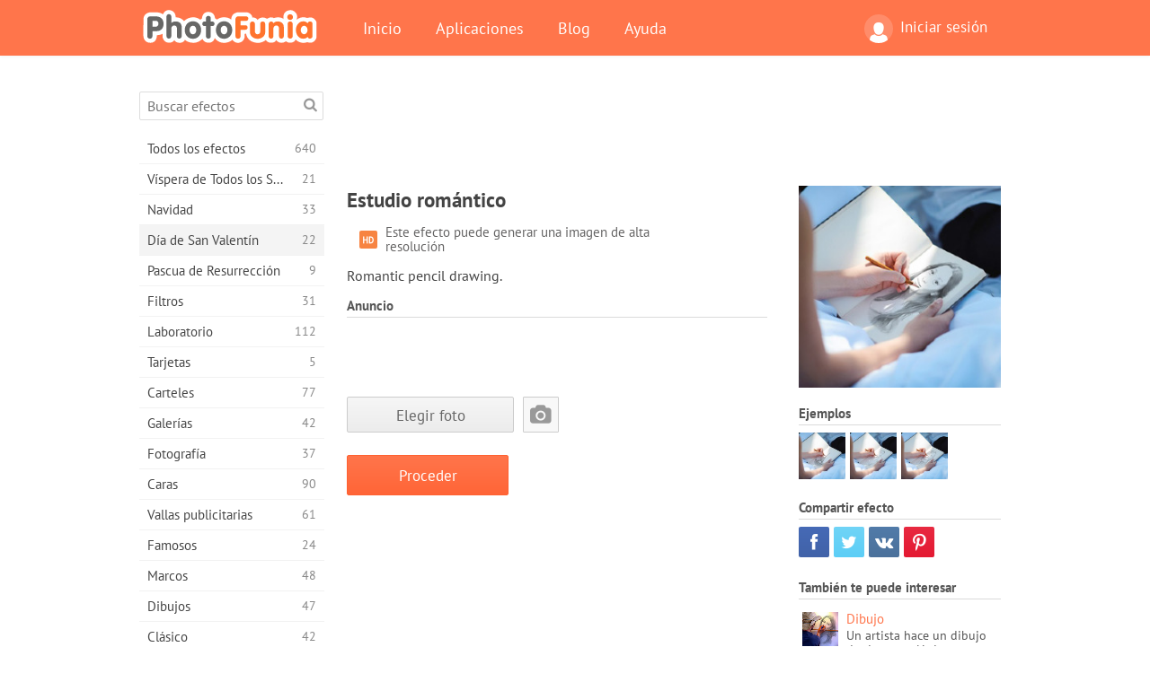

--- FILE ---
content_type: text/html; charset=UTF-8
request_url: https://photofunia.com/es/categories/valentines_day/romantic_etude?redirect=false
body_size: 11261
content:
<!doctype html>
<html lang="es" class="lang-es ltr">
<head>
   <meta charset="UTF-8">
   <title>Estudio romántico - PhotoFunia: Efectos fotográficos gratuitos y editor fotográfico online</title>

   <meta name="viewport" content="user-scalable=no, width=device-width, initial-scale=1.0"/>
   <meta name="apple-mobile-web-app-capable" content="yes"/>
   <meta http-equiv="X-UA-Compatible" content="IE=edge,chrome=1"/>

   <meta name="google-site-verification" content="Hoj1HFPrwNOl2BfW7rukafY9lFbmXQVLTK7uoDaONGE" />
   <meta name="yandex-verification" content="7b0aad982d57a409" />

   <meta name="google" content="notranslate"/>

   <link rel="alternate" href="https://m.photofunia.com/es/categories/valentines_day/romantic_etude?redirect=false" media="only screen and (max-width: 640px)"/>
   <link rel="alternate" href="https://basic.photofunia.com/es/categories/valentines_day/romantic_etude?redirect=false" media="only screen and (max-width: 320px)"/>

   <link rel="alternate" href="https://photofunia.com/categories/valentines_day/romantic_etude?redirect=false" hreflang="en" />         <link rel="alternate" href="https://photofunia.com/ru/categories/valentines_day/romantic_etude?redirect=false" hreflang="ru" />
                     <link rel="alternate" href="https://photofunia.com/ar/categories/valentines_day/romantic_etude?redirect=false" hreflang="ar" />
                  <link rel="alternate" href="https://photofunia.com/fr/categories/valentines_day/romantic_etude?redirect=false" hreflang="fr" />
                  <link rel="alternate" href="https://photofunia.com/hi/categories/valentines_day/romantic_etude?redirect=false" hreflang="hi" />
                  <link rel="alternate" href="https://photofunia.com/it/categories/valentines_day/romantic_etude?redirect=false" hreflang="it" />
                  <link rel="alternate" href="https://photofunia.com/de/categories/valentines_day/romantic_etude?redirect=false" hreflang="de" />
                  <link rel="alternate" href="https://photofunia.com/tr/categories/valentines_day/romantic_etude?redirect=false" hreflang="tr" />
                  <link rel="alternate" href="https://photofunia.com/cn/categories/valentines_day/romantic_etude?redirect=false" hreflang="zh-Hans" />
                  <link rel="alternate" href="https://photofunia.com/pt/categories/valentines_day/romantic_etude?redirect=false" hreflang="pt" />
                  <link rel="alternate" href="https://photofunia.com/jp/categories/valentines_day/romantic_etude?redirect=false" hreflang="ja" />
                  <link rel="alternate" href="https://photofunia.com/ko/categories/valentines_day/romantic_etude?redirect=false" hreflang="ko" />
                  <link rel="alternate" href="https://photofunia.com/id/categories/valentines_day/romantic_etude?redirect=false" hreflang="id" />
                  <link rel="alternate" href="https://photofunia.com/th/categories/valentines_day/romantic_etude?redirect=false" hreflang="th" />
                  <link rel="alternate" href="https://photofunia.com/pl/categories/valentines_day/romantic_etude?redirect=false" hreflang="pl" />
                  <link rel="alternate" href="https://photofunia.com/ua/categories/valentines_day/romantic_etude?redirect=false" hreflang="uk" />
                  
   <meta name="theme-color" content="#F67249">

   <link type="image/x-icon" href="https://cdn.photofunia.com/icons/favicon.ico" rel="icon">
   <link rel="shortcut icon" href="https://cdn.photofunia.com/icons/favicon.ico">

   <link rel="apple-touch-icon" sizes="57x57" href="https://cdn.photofunia.com/icons/apple-touch-icon-57x57.png">
   <link rel="apple-touch-icon" sizes="114x114" href="https://cdn.photofunia.com/icons/apple-touch-icon-114x114.png">
   <link rel="apple-touch-icon" sizes="72x72" href="https://cdn.photofunia.com/icons/apple-touch-icon-72x72.png">
   <link rel="apple-touch-icon" sizes="144x144" href="https://cdn.photofunia.com/icons/apple-touch-icon-144x144.png">
   <link rel="apple-touch-icon" sizes="60x60" href="https://cdn.photofunia.com/icons/apple-touch-icon-60x60.png">
   <link rel="apple-touch-icon" sizes="120x120" href="https://cdn.photofunia.com/icons/apple-touch-icon-120x120.png">
   <link rel="apple-touch-icon" sizes="76x76" href="https://cdn.photofunia.com/icons/apple-touch-icon-76x76.png">
   <link rel="apple-touch-icon" sizes="152x152" href="https://cdn.photofunia.com/icons/apple-touch-icon-152x152.png">
   <link rel="apple-touch-icon" sizes="180x180" href="https://cdn.photofunia.com/icons/apple-touch-icon-180x180.png">

   <link rel="icon" type="image/png" href="https://cdn.photofunia.com/icons/favicon-192x192.png" sizes="192x192">
   <link rel="icon" type="image/png" href="https://cdn.photofunia.com/icons/favicon-160x160.png" sizes="160x160">
   <link rel="icon" type="image/png" href="https://cdn.photofunia.com/icons/favicon-96x96.png" sizes="96x96">
   <link rel="icon" type="image/png" href="https://cdn.photofunia.com/icons/favicon-16x16.png" sizes="16x16">
   <link rel="icon" type="image/png" href="https://cdn.photofunia.com/icons/favicon-32x32.png" sizes="32x32">

   <meta name="msapplication-TileColor" content="#da532c">
   <meta name="msapplication-TileImage" content="https://cdn.photofunia.com/icons/mstile-144x144.png">
   <meta name="msapplication-config" content="https://cdn.photofunia.com/icons/browserconfig.xml">

   
                  
            
   <link rel="canonical" href="https://photofunia.com/es/effects/romantic_etude"/>

   <meta name="description" content="Crea un dibujo a lápiz romántico" />
   <meta name="image" content="https://cdn.photofunia.com/effects/romantic_etude/icons/medium.jpg" />
   <meta name="keywords" content="artista, lápiz, Arte, papel, vestir, blanco" />
   <meta name="application-name" content="PhotoFunia" />
   <meta name="title" content="Estudio romántico - PhotoFunia" />

   <!-- for Facebook -->
   <meta property="og:title" content="Estudio romántico - PhotoFunia" />
   <meta property="og:type" content="article" />
   <meta property="og:image" content="https://cdn.photofunia.com/effects/romantic_etude/icons/medium.jpg" />
   <meta property="og:url" content="https://photofunia.com/es/effects/romantic_etude" />
   <meta property="og:description" content="Crea un dibujo a lápiz romántico" />

   <!-- for Twitter -->
   <meta name="twitter:card" content="summary" />
   <meta name="twitter:title" content="Estudio romántico - PhotoFunia" />
   <meta name="twitter:description" content="Crea un dibujo a lápiz romántico" />
   <meta name="twitter:image" content="https://cdn.photofunia.com/effects/romantic_etude/icons/medium.jpg" />

   <script type="application/ld+json">[
    {
        "@context": "http:\/\/schema.org",
        "@type": "ItemPage",
        "name": "Estudio romántico",
        "text": "Romantic pencil drawing.",
        "description": "Crea un dibujo a lápiz romántico",
        "keywords": "artista, lápiz, Arte, papel, vestir, blanco",
        "isFamilyFriendly": true,
        "isAccessibleForFree": true,
        "inLanguage": "es",
        "dateModified": "2020-05-05",
        "dateCreated": "2012-07-24",
        "image": [
            {
                "@type": "ImageObject",
                "width": 600,
                "height": 600,
                "name": "Efecto para foto Estudio romántico",
                "url": "https:\/\/cdn.photofunia.com\/effects\/romantic_etude\/icons\/huge.jpg"
            },
            {
                "@type": "ImageObject",
                "width": 300,
                "height": 300,
                "name": "Efecto para foto Estudio romántico",
                "url": "https:\/\/cdn.photofunia.com\/effects\/romantic_etude\/icons\/large.jpg"
            },
            {
                "@type": "ImageObject",
                "width": 250,
                "height": 250,
                "name": "Efecto para foto Estudio romántico",
                "url": "https:\/\/cdn.photofunia.com\/effects\/romantic_etude\/icons\/medium.jpg"
            },
            {
                "@type": "ImageObject",
                "width": 156,
                "height": 156,
                "name": "Efecto para foto Estudio romántico",
                "url": "https:\/\/cdn.photofunia.com\/effects\/romantic_etude\/icons\/regular.jpg"
            },
            {
                "@type": "ImageObject",
                "width": 78,
                "height": 78,
                "name": "Efecto para foto Estudio romántico",
                "url": "https:\/\/cdn.photofunia.com\/effects\/romantic_etude\/icons\/small.jpg"
            }
        ],
        "workExample": [
            {
                "@type": "ImageObject",
                "width": 700,
                "height": 466,
                "name": "Efecto para foto Estudio romántico",
                "url": "https:\/\/cdn.photofunia.com\/effects\/romantic_etude\/examples\/1lnqokc_o.jpg"
            },
            {
                "@type": "ImageObject",
                "width": 700,
                "height": 466,
                "name": "Efecto para foto Estudio romántico",
                "url": "https:\/\/cdn.photofunia.com\/effects\/romantic_etude\/examples\/k06z04_o.jpg"
            },
            {
                "@type": "ImageObject",
                "width": 700,
                "height": 466,
                "name": "Efecto para foto Estudio romántico",
                "url": "https:\/\/cdn.photofunia.com\/effects\/romantic_etude\/examples\/7lemvu_o.jpg"
            }
        ]
    },
    {
        "@context": "http:\/\/schema.org",
        "@type": "WebSite",
        "name": "PhotoFunia",
        "url": "https:\/\/photofunia.com",
        "image": "https:\/\/cdn.photofunia.com\/icons\/favicon-192x192.png",
        "potentialAction": {
            "@type": "SearchAction",
            "target": "https:\/\/photofunia.com\/es\/search?q={search_term_string}",
            "query-input": "required name=search_term_string"
        },
        "sameAs": [
            "https:\/\/www.facebook.com\/photofunia.en",
            "http:\/\/instagram.com\/photofunia_app",
            "https:\/\/twitter.com\/photofunia",
            "https:\/\/plus.google.com\/+photofunia",
            "http:\/\/vk.com\/photofunia"
        ]
    }
]</script>

   <link href="https://cdn.photofunia.com/site/build/styles/main.049.css" type="text/css" rel="stylesheet">

   
   <link href="https://cdn.photofunia.com/site/build/styles/effects.049.css" type="text/css" rel="stylesheet">

   
   
   


   <script>
      var App = {
         config: {
            language: "es",
            siteProtocol: "https://",
            urlPrefix: "/es",
            serverId: 1,
            domainSite: "photofunia.com",
            domainMobile: "m.photofunia.com",
            domainBasic: "basic.photofunia.com",
            domainStatic: "cdn.photofunia.com",
            domainUser: "u.photofunia.com",
            socialNetworks: {"vk":{"appId":"3502140"},"fb":{"appId":"261712573843119"},"googleDrive":{"appId":"145463426723-jr9kplnnqo9l053lt6ii5he80r8t1604.apps.googleusercontent.com"},"mailru":{"appId":"701548","privateKey":"c37c698c2fd3e658a9d813a255eccb03"},"oneDrive":{"clientId":"00000000440D42C5","redirectUri":"photofunia.com\/onedrive.html","scopes":"onedrive.readonly wl.signin wl.photos"}}         }
      };
   </script>

   
   
         <script type='text/javascript'>
            var googletag = googletag || {};
            googletag.cmd = googletag.cmd || [];
         </script>
         <script async src='//www.googletagservices.com/tag/js/gpt.js'></script>

   <!--[if lt IE 9]>
   <link href="https://cdn.photofunia.com/site/build/styles/ie.049.css" type="text/css" rel="stylesheet">   <![endif]-->

   </head>
<body >

<div id="content">
   <div id="blocks">
      <div id="head-menu">
   <div class="head-inner">
      <div class="mobile-drawer-button head-button">
         <i class="font-icon menu"></i>
      </div>
      <a href="/es/">
         <div class="logo">PhotoFunia</div>
      </a>

      
      <ul class="mobile-hide top-menu menu-right">
                     
            <li class="profile-link ">
               <a href="/es/signin" rel="nofollow">
                  <i class="user-icon font-icon user2"></i>Iniciar sesión               </a>
            </li>
               </ul>


      <ul class="hide-mobile top-menu js-menu" itemscope itemtype="http://schema.org/SiteNavigationElement">
         <li>
            <a href="/es/">Inicio</a>
         </li>

         <li>
            <a href="/es/apps">Aplicaciones</a>
         </li>

         <li>
            <a href="/es/blog">Blog</a>
         </li>

         <li>
            <a href="/es/help">Ayuda</a>
         </li>

                     
            <li class="no-mobile-hide ">
               <a href="/es/signin">Iniciar sesión</a>
            </li>
               </ul>
      <div class="mobile-menu-button head-button">
         <i class="font-icon menu-dots"></i>
      </div>
   </div>
   <div class="clear"></div>
</div>
      
   <div id="content-wrap" class="block clear">
      <div class="block-inner">
                  <div class="full-text">
            <div id="category">
               <div id="menu">
                  <div class="search-field">
   <form action="/es/search">
      <input type="text" name="q" placeholder="Buscar efectos"
              required=""/>
      <div class="font-icon search"></div>
   </form>
</div>

<ul class="categories-menu sidebar-menu" itemscope itemtype="http://schema.org/SiteNavigationElement">
   
         <li >
         <a href="/es/categories/all_effects" title="PhotoFunia es un sitio líder de edición de fotos gratuito repleto de una enorme biblioteca de efectos de editor de imágenes y filtros de fotos. Edite imágenes con el editor de imágenes en línea." itemprop="url">
            <meta itemprop="description" content="PhotoFunia es un sitio líder de edición de fotos gratuito repleto de una enorme biblioteca de efectos de editor de imágenes y filtros de fotos. Edite imágenes con el editor de imágenes en línea.">
            <span class="text" itemprop="name">Todos los efectos</span>
            <!--noindex-->
            <span class="total-count" rel="nofollow">640</span>

                        <!--/noindex-->
         </a>
      </li>
         <li >
         <a href="/es/categories/halloween" title="Crea divertidas imágenes de Halloween gratis en línea en unos segundos. Elija entre una colección de efectos fotográficos de Halloween en línea que incluye texto e imágenes." itemprop="url">
            <meta itemprop="description" content="Crea divertidas imágenes de Halloween gratis en línea en unos segundos. Elija entre una colección de efectos fotográficos de Halloween en línea que incluye texto e imágenes.">
            <span class="text" itemprop="name">Víspera de Todos los Santos</span>
            <!--noindex-->
            <span class="total-count" rel="nofollow">21</span>

                        <!--/noindex-->
         </a>
      </li>
         <li >
         <a href="/es/categories/christmas" title="Cree tarjetas fotográficas de Navidad y tarjetas de feliz año nuevo a partir de plantillas y efectos existentes con nuestra herramienta en línea de forma gratuita. Las tarjetas de Navidad y Año Nuevo son fáciles." itemprop="url">
            <meta itemprop="description" content="Cree tarjetas fotográficas de Navidad y tarjetas de feliz año nuevo a partir de plantillas y efectos existentes con nuestra herramienta en línea de forma gratuita. Las tarjetas de Navidad y Año Nuevo son fáciles.">
            <span class="text" itemprop="name">Navidad</span>
            <!--noindex-->
            <span class="total-count" rel="nofollow">33</span>

                        <!--/noindex-->
         </a>
      </li>
         <li class="active">
         <a href="/es/categories/valentines_day" title="Haga tarjetas postales y marcos de San Valentín con efectos fotográficos de San Valentín en línea de forma gratuita con nuestro editor romántico para compartir con su ser querido." itemprop="url">
            <meta itemprop="description" content="Haga tarjetas postales y marcos de San Valentín con efectos fotográficos de San Valentín en línea de forma gratuita con nuestro editor romántico para compartir con su ser querido.">
            <span class="text" itemprop="name">Día de San Valentín</span>
            <!--noindex-->
            <span class="total-count" rel="nofollow">22</span>

                        <!--/noindex-->
         </a>
      </li>
         <li >
         <a href="/es/categories/easter" title="" itemprop="url">
            <meta itemprop="description" content="">
            <span class="text" itemprop="name">Pascua de Resurrección</span>
            <!--noindex-->
            <span class="total-count" rel="nofollow">9</span>

                        <!--/noindex-->
         </a>
      </li>
         <li >
         <a href="/es/categories/filters" title="La categoría de filtros ofrece un editor gratuito de filtros de fotos en línea para crear fácilmente collages de imágenes únicos y profesionales para compartir con amigos y familiares." itemprop="url">
            <meta itemprop="description" content="La categoría de filtros ofrece un editor gratuito de filtros de fotos en línea para crear fácilmente collages de imágenes únicos y profesionales para compartir con amigos y familiares.">
            <span class="text" itemprop="name">Filtros</span>
            <!--noindex-->
            <span class="total-count" rel="nofollow">31</span>

                        <!--/noindex-->
         </a>
      </li>
         <li >
         <a href="/es/categories/lab" title="La categoría de laboratorio es donde muchos experimentos divertidos de edición de fotos tienen lugar en línea. Aplique efectos de imagen profesionales con nuestro editor de imágenes divertidas gratuito." itemprop="url">
            <meta itemprop="description" content="La categoría de laboratorio es donde muchos experimentos divertidos de edición de fotos tienen lugar en línea. Aplique efectos de imagen profesionales con nuestro editor de imágenes divertidas gratuito.">
            <span class="text" itemprop="name">Laboratorio</span>
            <!--noindex-->
            <span class="total-count" rel="nofollow">112</span>

                        <!--/noindex-->
         </a>
      </li>
         <li >
         <a href="/es/categories/cards" title="Diseñe tarjetas de felicitación fotográficas personalizadas y personalizadas gratuitas utilizando nuestra herramienta en línea. Estas vacaciones hacen una tarjeta en línea para compartir con tus amigos y familiares." itemprop="url">
            <meta itemprop="description" content="Diseñe tarjetas de felicitación fotográficas personalizadas y personalizadas gratuitas utilizando nuestra herramienta en línea. Estas vacaciones hacen una tarjeta en línea para compartir con tus amigos y familiares.">
            <span class="text" itemprop="name">Tarjetas</span>
            <!--noindex-->
            <span class="total-count" rel="nofollow">5</span>

                        <!--/noindex-->
         </a>
      </li>
         <li >
         <a href="/es/categories/posters" title="Cree un póster fotográfico a partir de una foto simplemente cargando su imagen y eligiendo el póster. Crear un póster no podría ser más sencillo con nuestro editor gratuito en línea." itemprop="url">
            <meta itemprop="description" content="Cree un póster fotográfico a partir de una foto simplemente cargando su imagen y eligiendo el póster. Crear un póster no podría ser más sencillo con nuestro editor gratuito en línea.">
            <span class="text" itemprop="name">Carteles</span>
            <!--noindex-->
            <span class="total-count" rel="nofollow">77</span>

                        <!--/noindex-->
         </a>
      </li>
         <li >
         <a href="/es/categories/galleries" title="Cree una obra maestra de carteles de pared con el editor de fotos en línea de forma gratuita. Use nuestra foto en línea para crear un póster y cree su obra de arte como parte de la exhibición." itemprop="url">
            <meta itemprop="description" content="Cree una obra maestra de carteles de pared con el editor de fotos en línea de forma gratuita. Use nuestra foto en línea para crear un póster y cree su obra de arte como parte de la exhibición.">
            <span class="text" itemprop="name">Galerías</span>
            <!--noindex-->
            <span class="total-count" rel="nofollow">42</span>

                        <!--/noindex-->
         </a>
      </li>
         <li >
         <a href="/es/categories/photography" title="Agregue a su colección de álbumes familiares su propio fotomontaje en línea y edite su imagen hoy agregando un efecto o dos a su fotomontaje gratis." itemprop="url">
            <meta itemprop="description" content="Agregue a su colección de álbumes familiares su propio fotomontaje en línea y edite su imagen hoy agregando un efecto o dos a su fotomontaje gratis.">
            <span class="text" itemprop="name">Fotografía</span>
            <!--noindex-->
            <span class="total-count" rel="nofollow">37</span>

                        <!--/noindex-->
         </a>
      </li>
         <li >
         <a href="/es/categories/faces" title="Crea fotos divertidas usando un efecto facial en línea con nuestro editor gratuito en unos segundos. Ahora puedes poner tu foto cara divertida y compartirla con tus amigos." itemprop="url">
            <meta itemprop="description" content="Crea fotos divertidas usando un efecto facial en línea con nuestro editor gratuito en unos segundos. Ahora puedes poner tu foto cara divertida y compartirla con tus amigos.">
            <span class="text" itemprop="name">Caras</span>
            <!--noindex-->
            <span class="total-count" rel="nofollow">90</span>

                        <!--/noindex-->
         </a>
      </li>
         <li >
         <a href="/es/categories/billboards" title="Utilice el editor de fotos de cartelera y coloque su foto en una cartelera gratis en línea. Elija su efecto de cartelera y en unos segundos su imagen estará en él." itemprop="url">
            <meta itemprop="description" content="Utilice el editor de fotos de cartelera y coloque su foto en una cartelera gratis en línea. Elija su efecto de cartelera y en unos segundos su imagen estará en él.">
            <span class="text" itemprop="name">Vallas publicitarias</span>
            <!--noindex-->
            <span class="total-count" rel="nofollow">61</span>

                        <!--/noindex-->
         </a>
      </li>
         <li >
         <a href="/es/categories/celebrities" title="Pruebe el foco de atención editando imágenes con celebridades con la herramienta en línea gratuita. ¡Edite fotos con celebridades y conviértase en famoso compartiéndolas con todos!" itemprop="url">
            <meta itemprop="description" content="Pruebe el foco de atención editando imágenes con celebridades con la herramienta en línea gratuita. ¡Edite fotos con celebridades y conviértase en famoso compartiéndolas con todos!">
            <span class="text" itemprop="name">Famosos</span>
            <!--noindex-->
            <span class="total-count" rel="nofollow">24</span>

                        <!--/noindex-->
         </a>
      </li>
         <li >
         <a href="/es/categories/frames" title="Utilice nuestro editor de marcos para crear marcos personalizados para sus imágenes. Edite imágenes en línea con la herramienta gratuita de marcos de fotos y comience a enmarcar sus fotos." itemprop="url">
            <meta itemprop="description" content="Utilice nuestro editor de marcos para crear marcos personalizados para sus imágenes. Edite imágenes en línea con la herramienta gratuita de marcos de fotos y comience a enmarcar sus fotos.">
            <span class="text" itemprop="name">Marcos</span>
            <!--noindex-->
            <span class="total-count" rel="nofollow">48</span>

                        <!--/noindex-->
         </a>
      </li>
         <li >
         <a href="/es/categories/drawings" title="Convierta la imagen en dibujo con nuestro editor de imágenes en línea gratuito. En la categoría Dibujos, puede convertir su foto en arte aplicando el efecto que desee." itemprop="url">
            <meta itemprop="description" content="Convierta la imagen en dibujo con nuestro editor de imágenes en línea gratuito. En la categoría Dibujos, puede convertir su foto en arte aplicando el efecto que desee.">
            <span class="text" itemprop="name">Dibujos</span>
            <!--noindex-->
            <span class="total-count" rel="nofollow">47</span>

                        <!--/noindex-->
         </a>
      </li>
         <li >
         <a href="/es/categories/vintage" title="Pruebe sus fotografías antiguas con el editor gratuito de fotografías antiguas en línea. Cree tarjetas antiguas, aplique filtros retro o marcos vintage a las imágenes." itemprop="url">
            <meta itemprop="description" content="Pruebe sus fotografías antiguas con el editor gratuito de fotografías antiguas en línea. Cree tarjetas antiguas, aplique filtros retro o marcos vintage a las imágenes.">
            <span class="text" itemprop="name">Clásico</span>
            <!--noindex-->
            <span class="total-count" rel="nofollow">42</span>

                        <!--/noindex-->
         </a>
      </li>
         <li >
         <a href="/es/categories/misc" title="Seleccione uno de los diversos efectos fotográficos de la categoría Varios y cree una imagen divertida única. Elija entre muchos filtros de fotos misceláneas del editor en línea gratuito." itemprop="url">
            <meta itemprop="description" content="Seleccione uno de los diversos efectos fotográficos de la categoría Varios y cree una imagen divertida única. Elija entre muchos filtros de fotos misceláneas del editor en línea gratuito.">
            <span class="text" itemprop="name">Misceláneos</span>
            <!--noindex-->
            <span class="total-count" rel="nofollow">83</span>

                        <!--/noindex-->
         </a>
      </li>
         <li >
         <a href="/es/categories/magazines" title="Utilice nuestro editor gratuito de portadas de revistas en línea para crear portadas de revistas personalizadas para adorar las portadas de las revistas brillantes más famosas del mundo." itemprop="url">
            <meta itemprop="description" content="Utilice nuestro editor gratuito de portadas de revistas en línea para crear portadas de revistas personalizadas para adorar las portadas de las revistas brillantes más famosas del mundo.">
            <span class="text" itemprop="name">Revistas</span>
            <!--noindex-->
            <span class="total-count" rel="nofollow">18</span>

                        <!--/noindex-->
         </a>
      </li>
         <li >
         <a href="/es/categories/professions" title="Cargue su imagen y aplique efectos fotográficos divertidos para cambiar su profesión gratis en línea en unos pocos clics, utilizando los efectos de nuestro editor de fotos profesionales." itemprop="url">
            <meta itemprop="description" content="Cargue su imagen y aplique efectos fotográficos divertidos para cambiar su profesión gratis en línea en unos pocos clics, utilizando los efectos de nuestro editor de fotos profesionales.">
            <span class="text" itemprop="name">Profesiones</span>
            <!--noindex-->
            <span class="total-count" rel="nofollow">25</span>

                        <!--/noindex-->
         </a>
      </li>
         <li >
         <a href="/es/categories/movies" title="La herramienta gratuita en línea ofrece edición de fotos con actores para imágenes con temas de películas de su elección. Crea imágenes con efecto de actores de Hollywood o Bollywood." itemprop="url">
            <meta itemprop="description" content="La herramienta gratuita en línea ofrece edición de fotos con actores para imágenes con temas de películas de su elección. Crea imágenes con efecto de actores de Hollywood o Bollywood.">
            <span class="text" itemprop="name">Películas</span>
            <!--noindex-->
            <span class="total-count" rel="nofollow">20</span>

                        <!--/noindex-->
         </a>
      </li>
         <li >
         <a href="/es/categories/tv" title="Utilice nuestra herramienta gratuita de efectos fotográficos en línea para crear una imagen de TV con usted. Edite su propia imagen para que aparezca en un programa de TV al otro lado del televisor." itemprop="url">
            <meta itemprop="description" content="Utilice nuestra herramienta gratuita de efectos fotográficos en línea para crear una imagen de TV con usted. Edite su propia imagen para que aparezca en un programa de TV al otro lado del televisor.">
            <span class="text" itemprop="name">Televisión</span>
            <!--noindex-->
            <span class="total-count" rel="nofollow">9</span>

                        <!--/noindex-->
         </a>
      </li>
         <li >
         <a href="/es/categories/books" title="Cree su propia portada de libro con su imagen, en línea, utilizando nuestro editor de fotos gratuito. Simplemente suba su imagen y elija un efecto de foto de libro para aplicar." itemprop="url">
            <meta itemprop="description" content="Cree su propia portada de libro con su imagen, en línea, utilizando nuestro editor de fotos gratuito. Simplemente suba su imagen y elija un efecto de foto de libro para aplicar.">
            <span class="text" itemprop="name">Libros</span>
            <!--noindex-->
            <span class="total-count" rel="nofollow">15</span>

                        <!--/noindex-->
         </a>
      </li>
   </ul>

               </div>
               <div id="subcontent">
                  <div class="advert-container adsense google-dfp effect-top"><ins class="adsbygoogle advert"
         data-ad-client="ca-pub-5896353906608024"
         data-ad-slot="1125690053"></ins>
         <script>(adsbygoogle = window.adsbygoogle || []).push({});</script></div>                  <div id="effect-container" class="disabled-right-advert">


<div class="right-block">
   <div class="block1">
      <div class="mobile-title">Estudio romántico</div>

      <div class="images-container">
         <div class="preview">
            <div class="image js-preview">
               <img src="https://cdn.photofunia.com/effects/romantic_etude/icons/medium.jpg" alt="Efecto Estudio romántico">

               
            </div>
         </div>

                  <h3>Ejemplos</h3>

         <div class="examples js-examples">
                           <img src="https://cdn.photofunia.com/effects/romantic_etude/examples/1lnqokc_r.jpg" data-highres="https://cdn.photofunia.com/effects/romantic_etude/examples/1lnqokc_o.jpg" >
                           <img src="https://cdn.photofunia.com/effects/romantic_etude/examples/k06z04_r.jpg" data-highres="https://cdn.photofunia.com/effects/romantic_etude/examples/k06z04_o.jpg" >
                           <img src="https://cdn.photofunia.com/effects/romantic_etude/examples/7lemvu_r.jpg" data-highres="https://cdn.photofunia.com/effects/romantic_etude/examples/7lemvu_o.jpg" class="last">
                     </div>

               </div>

         </div>

   <div class="block2">
      <h3>Compartir efecto</h3>

      <div class="social-container js-share-container">
                                    <a class="facebook" data-network="facebook">
                  <i class="font-icon facebook"></i>
               </a>
                           <a class="twitter" data-network="twitter">
                  <i class="font-icon twitter"></i>
               </a>
                           <a class="vk" data-network="vk">
                  <i class="font-icon vk"></i>
               </a>
                           <a class="pinterest last" data-network="pinterest">
                  <i class="font-icon pinterest"></i>
               </a>
                           </div>

               <h3>También te puede interesar</h3>
         <div class="effects-inline">
                              <a class="effect  " itemscope itemtype="http://schema.org/ItemPage" itemprop="url" href="/es/categories/valentines_day/drawing" title="Un artista hace un dibujo de ti con un lápiz">
   
   <meta itemprop="image" content="https://cdn.photofunia.com/effects/drawing/icons/regular.jpg" />
   <meta itemprop="description" content="Un artista hace un dibujo de ti con un lápiz" />
   <meta itemprop="inLanguage" content="es" />

   <img src="https://cdn.photofunia.com/effects/drawing/icons/small.jpg" class="image" alt="Efecto Dibujo">

   <span class="name">
      <span class="title" itemprop="name">Dibujo</span>
         </span>

   <span class="description">
      Un artista hace un dibujo de ti con un lápiz   </span>
   </a>
                  <a class="effect  " itemscope itemtype="http://schema.org/ItemPage" itemprop="url" href="/es/categories/valentines_day/at-the-beach" title="Elija una imagen para que la mujer lleve en la playa en un estilo blanco y negro">
   
   <meta itemprop="image" content="https://cdn.photofunia.com/effects/at-the-beach/icons/regular.jpg" />
   <meta itemprop="description" content="Elija una imagen para que la mujer lleve en la playa en un estilo blanco y negro" />
   <meta itemprop="inLanguage" content="es" />

   <img src="https://cdn.photofunia.com/effects/at-the-beach/icons/small.jpg" class="image" alt="Efecto En la playa">

   <span class="name">
      <span class="title" itemprop="name">En la playa</span>
         </span>

   <span class="description">
      Elija una imagen para que la mujer lleve en la playa en un estilo blanco y negro   </span>
   </a>
                  <a class="effect effect-last " itemscope itemtype="http://schema.org/ItemPage" itemprop="url" href="/es/categories/valentines_day/sketch-practicing" title="Transforma tu foto en un boceto rápido hecho por un artista">
   
   <meta itemprop="image" content="https://cdn.photofunia.com/effects/sketch-practicing/icons/regular.jpg" />
   <meta itemprop="description" content="Transforma tu foto en un boceto rápido hecho por un artista" />
   <meta itemprop="inLanguage" content="es" />

   <img src="https://cdn.photofunia.com/effects/sketch-practicing/icons/small.jpg" class="image" alt="Efecto Bosquejo Practicando">

   <span class="name">
      <span class="title" itemprop="name">Bosquejo Practicando</span>
         </span>

   <span class="description">
      Transforma tu foto en un boceto rápido hecho por un artista   </span>
   </a>
               <div class="show-more-similar js-show-more-similar">Mostrar más</div>
            <a class="effect  effect-hidden" itemscope itemtype="http://schema.org/ItemPage" itemprop="url" href="/es/categories/valentines_day/artist_in_the_dark" title="Deja que este pintor pinte tu cuadro">
   
   <meta itemprop="image" content="https://cdn.photofunia.com/effects/artist_in_the_dark/icons/regular.jpg" />
   <meta itemprop="description" content="Deja que este pintor pinte tu cuadro" />
   <meta itemprop="inLanguage" content="es" />

   <img src="https://cdn.photofunia.com/effects/artist_in_the_dark/icons/small.jpg" class="image" alt="Efecto Artista en la oscuridad">

   <span class="name">
      <span class="title" itemprop="name">Artista en la oscuridad</span>
         </span>

   <span class="description">
      Deja que este pintor pinte tu cuadro   </span>
   </a>
                  <a class="effect  effect-hidden" itemscope itemtype="http://schema.org/ItemPage" itemprop="url" href="/es/categories/valentines_day/almost_finished_drawing" title="Anima tu dibujo a lápiz">
   
   <meta itemprop="image" content="https://cdn.photofunia.com/effects/almost_finished_drawing/icons/regular.jpg" />
   <meta itemprop="description" content="Anima tu dibujo a lápiz" />
   <meta itemprop="inLanguage" content="es" />

   <img src="https://cdn.photofunia.com/effects/almost_finished_drawing/icons/small.gif" class="image" alt="Efecto Dibujo casi terminado">

   <span class="name">
      <span class="title" itemprop="name">Dibujo casi terminado</span>
         </span>

   <span class="description">
      Anima tu dibujo a lápiz   </span>
   </a>
                  <a class="effect  effect-hidden" itemscope itemtype="http://schema.org/ItemPage" itemprop="url" href="/es/categories/valentines_day/sketch" title="Crea un dibujo a lápiz a partir de tu imagen">
   
   <meta itemprop="image" content="https://cdn.photofunia.com/effects/sketch/icons/regular.jpg" />
   <meta itemprop="description" content="Crea un dibujo a lápiz a partir de tu imagen" />
   <meta itemprop="inLanguage" content="es" />

   <img src="https://cdn.photofunia.com/effects/sketch/icons/small.jpg" class="image" alt="Efecto Bosquejo">

   <span class="name">
      <span class="title" itemprop="name">Bosquejo</span>
         </span>

   <span class="description">
      Crea un dibujo a lápiz a partir de tu imagen   </span>
   </a>
                  <a class="effect  effect-hidden" itemscope itemtype="http://schema.org/ItemPage" itemprop="url" href="/es/categories/valentines_day/drawing_near_the_sea" title="Crea un autorretrato en la playa">
   
   <meta itemprop="image" content="https://cdn.photofunia.com/effects/drawing_near_the_sea/icons/regular.jpg" />
   <meta itemprop="description" content="Crea un autorretrato en la playa" />
   <meta itemprop="inLanguage" content="es" />

   <img src="https://cdn.photofunia.com/effects/drawing_near_the_sea/icons/small.jpg" class="image" alt="Efecto Dibujo cerca del mar">

   <span class="name">
      <span class="title" itemprop="name">Dibujo cerca del mar</span>
         </span>

   <span class="description">
      Crea un autorretrato en la playa   </span>
   </a>
                  <a class="effect  effect-hidden" itemscope itemtype="http://schema.org/ItemPage" itemprop="url" href="/es/categories/valentines_day/drawing-lesson" title="Ten tu foto dibujada a lápiz">
   
   <meta itemprop="image" content="https://cdn.photofunia.com/effects/drawing-lesson/icons/regular.jpg" />
   <meta itemprop="description" content="Ten tu foto dibujada a lápiz" />
   <meta itemprop="inLanguage" content="es" />

   <img src="https://cdn.photofunia.com/effects/drawing-lesson/icons/small.jpg" class="image" alt="Efecto Clase de Dibujo">

   <span class="name">
      <span class="title" itemprop="name">Clase de Dibujo</span>
         </span>

   <span class="description">
      Ten tu foto dibujada a lápiz   </span>
   </a>
         </div>
         </div>
</div>

<div class="left-block">
   <h2 class="desktop-title">Estudio romántico</h2>

   <!--noindex-->
         <div class="labels labels-table" rel="nofollow">
                     <div class="label-row">
               <div class="label-container">
                  <span class="label hd"></span>
               </div>
               <div class="label-text">
                  Este efecto puede generar una imagen de alta resolución               </div>
            </div>
               </div>
      <!--/noindex-->

         <p>Romantic pencil drawing.</p>
   
         <h3 class="advert-title">Anuncio</h3>
      <div class="advert-container adsense google-dfp effect-middle"><ins class="adsbygoogle advert"
         data-ad-client="ca-pub-5896353906608024"
         data-ad-slot="7892059358"></ins>
         <script>(adsbygoogle = window.adsbygoogle || []).push({});</script></div>   
   <form action="/es/categories/valentines_day/romantic_etude?server=1"
         id="effect-form" method="post" enctype="multipart/form-data">

      <input type="hidden" name="current-category" value="valentines_day">

      <div class="prompts">
         
                           <div class="image-picker js-image-picker" data-name="image" data-crop="0.7">

                  
                                       <input type="hidden" class="js-key" name="image" value=""/>
                     <input type="hidden" class="js-crop" name="image:crop" value=""/>

                     <div class="image-picker-wrap">
                        <div class="button-container">
                           <button class="button gray js-choose-photo">Elegir foto</button>
                        </div>
                        <div class="preview-container">
                           <div class="user-icon">
                              <i class="font-icon camera"></i>
                           </div>
                        </div>
                     </div>

                     <noscript>
                        <input type="file" name="image" accept="image/*">
                        <style>.image-picker-wrap {display: none}</style>
                     </noscript>
                                 </div>

                     
      </div>

      <div class="send-button-container">
         <button class="button js-send-button">
            <span class="text">Proceder</span>
            <span class="loader"></span>
         </button>

         <noscript>
            <input type="submit" class="button" value="Proceder">
            <style>.js-send-button {display: none}</style>
         </noscript>
      </div>

   </form>

         <div class="advert-container adsense google-dfp effect-bottom-middle"><ins class="adsbygoogle advert"
         data-ad-client="ca-pub-5896353906608024"
         data-ad-slot="9774015317"></ins>
         <script>(adsbygoogle = window.adsbygoogle || []).push({});</script></div>   </div>
</div>
               </div>
               <div id="overlay-menu"></div>
            </div>
         </div>
      </div>
   </div>
   <script type="text/html" data-template="popup-choose-photo">
   <div class="popup-tabs">
      <ul>
         <li data-tab="upload" data-default>
            <span class="font-icon upload"></span>
            <span class="text">Cargar</span>
         </li>
         <li data-tab="recent">
            <span class="font-icon picture-1"></span>
            <span class="text">Recientes</span>
         </li>
         <li data-tab="camera">
            <span class="font-icon camera"></span>
            <span class="text">Cámara</span>
         </li>
         
      </ul>
   </div>
   <div class="popup-content-inner">
      <div class="tab-content upload-tab" data-tab="upload" style="display:none">
         <div class="tab-content-inner middle">
            <div class="icon">
               <span class="font-icon picture"></span>
            </div>
            <div class="text tablet-hide">
               <span>Arrastra aquí tu foto o</span>
            </div>
            <div class="button-container">
               <div class="button js-browse-button">
                  <span class="tablet-hide">Cargar desde PC</span>
                  <span class="no-tablet-hide hide-default">Cargar desde dispositivo</span>
                  <input id="fileupload" name="image" type="file" accept="image/*">
               </div>
            </div>
         </div>
      </div>

      <div class="tab-content recent-tab" data-tab="recent" style="display:none">
         <div class="tab-content-inner middle js-loading">
            <div style="display: inline-block;vertical-align: middle;padding: 0 10px;">
               <input value="0" class="knob-loading-recent">
            </div>
            <div class="loading-text">Un momento...</div>
         </div>
         <div class="tab-content-inner middle notice js-empty" style="display: none">
            <div class="icon">
               <span class="font-icon picture-1"></span>
            </div>
            <div class="text">
               <span>Las fotos cargadas recientemente aparecerán aquí</span>
            </div>
         </div>
         <div class="tab-content-inner js-no-empty"  style="display: none">
            <div class="menu">
               <a class="clear js-clear-recent" href="#">Borrar historial</a>
            </div>
            <div class="images image-list"></div>
         </div>
      </div>

      <div class="tab-content camera-tab" data-tab="camera" style="display:none">
         <div class="tab-content-inner middle">
            <div class="video-wrapper">
               <video id="video" autoplay></video>
               <div class="counter">3</div>
               <div class="allow-access">¿Nos das permiso para utilizar tu cámara?</div>
            </div>
            <div class="button-container">
               <button class="button js-take-capture">Capturar</button>
            </div>
         </div>
      </div>

      <div class="tab-content social-tab" data-tab="social" style="display:none"> </div>

      <div class="tab-content uploading-tab" data-tab="uploading" style="display:none">
         <div class="tab-content-inner middle">
            <input value="0" class="uploading-progress">
         </div>
      </div>

      <div class="tab-content error-tab" data-tab="error" style="display:none">
         <div class="tab-content-inner middle">
            <h3>¡Ups!</h3>
            <div class="error"></div>
            <div class="button-container">
               <button class="button js-try-again" style="display: none">
                  Inténtalo de nuevo               </button>
            </div>
         </div>
      </div>

      <div class="tab-content no-camera" data-tab="no-camera" style="display:none">
         <div class="tab-content-inner middle notice">
            <div class="icon">
               <span class="font-icon camera"></span>
            </div>
            <div class="text">
               <span>No se encontró la cámara</span>
            </div>
         </div>
      </div>

      <div class="tab-content camera-result-tab" data-tab="camera-result" style="display:none">
         <div class="tab-content-inner middle">
            <div class="result">
               <img class="result-image">
            </div>
            <div class="button-container">
               <button class="button js-choose-result">Aceptar</button> o <a class="js-retake">Repetir</a>
            </div>
         </div>
      </div>
   </div>
</script>

<script type="text/html" data-template="popup-error">
   <div class="popup-content-inner">
      <div class="tab-content error-tab">
         <div class="tab-content-inner middle">
            <h3>¡Ups!</h3>
            <div class="error js-error"></div>
         </div>
      </div>
   </div>
</script>


<script type="text/html" data-template="popup-examples">
   <div class="popup-content-inner examples">
      <div class="previous">
         <div class="font-icon arrow-left"></div>
      </div>
      <div class="images">
         <% _.each(images, function (img, key) { %>
         <div class="image <% if(key === activeKey){ %>active<% } %> ">
            <img src="<%= img %>">
         </div>
         <% }) %>
      </div>
      <div class="next">
         <div class="font-icon arrow-right"></div>
      </div>
   </div>
</script>

<script type="text/html" data-template="popup-recent-images">
   <% _.each(images, function (img, key) { %>
   <div class="image"
        data-image='<%= JSON.stringify(img) %>'>
      <div class="image-inner">
         <div class="thumb" style="background-image: url(<%= img.image.thumb.url %>)"></div>
      </div>
   </div>
   <% }) %>
</script>

<script type="text/html" data-template="popup-social-networks">
   <div class="networks image-list">
      <% _.each(networks, function (network) { %>
      <div class="image network" data-key="<%= network.key %>">
         <div class="image-inner">
            <div class="network-icon <%= network.key.toLowerCase() %>"></div>
            <div class="title"><%= network.title %></div>
         </div>
      </div>
      <% }) %>
   </div>
</script>

<script type="text/html" data-template="popup-social-loading">
   <div class="tab-content-inner middle loading-tab">
      <div style="display: inline-block;vertical-align: middle;padding: 0 10px;">
         <input value="0" class="knob-loading">
      </div>
      <div class="loading-text">Un momento...</div>
   </div>
</script>

<script type="text/html" data-template="popup-social-login">
   <div class="tab-content-inner middle">
      <button class="button js-login">
      Iniciar sesión con <%= network.title %>
      </button>
      o      <a class="js-cancel">Cancelar</a>
   </div>
</script>

<script type="text/html" data-template="popup-social-albums">
   <div class="menu">
      <div class="left-content">
         <a class="js-back-socials">
            <i class="font-icon arrow-left"></i>
            <span>En línea</span>
         </a>
      </div>
      <div class="right-content">
         <a class="logout js-logout">
            <i class="font-icon <%= network.key.toLowerCase() %>"></i>
            <span>Cerrar sesión</span>
         </a>
      </div>
   </div>

   <% if(_.isEmpty(albums)) { %>
      <div class="no-photos notice">
         <div class="icon">
            <span class="font-icon picture-1"></span>
         </div>
         <div class="text">
            <span>No hay fotos</span>
         </div>
      </div>
   <% } else { %>
      <div class="albums image-list">
         <% _.each(albums, function (album) { %>
            <% if(album.isFolder) { %>
            <div class="image album" data-id="<%= album.id %>">
               <div class="image-inner">
                  <div class="thumb" style="background-image: url(<%= album.thumbUrl %>)"></div>
                  <div class="title"><%= album.name %></div>
               </div>
            </div>
            <% } else { %>
            <div class="image photo" data-url="<%= album.url %>">
               <div class="image-inner">
                  <div class="thumb" style="background-image: url(<%= album.thumbUrl %>)"></div>
                  <div class="title"><%= album.name %></div>
               </div>
            </div>
            <% } %>
         <% }) %>
      </div>
   <% } %>

</script>


<script type="text/html" data-template="popup-social-photos">
   <div class="menu">
      <div class="left-content">
         <a class="js-back-albums">
            <i class="font-icon arrow-left"></i>
            <span>Volver a álbumes</span>
         </a>
      </div>
      <div class="right-content">
         <a class="logout js-logout">
            <i class="font-icon <%= network.key.toLowerCase() %>"></i>
            <span>Cerrar sesión</span>
         </a>
      </div>
   </div>
   <% if(!photos.length) { %>
      <div class="no-photos notice">
         <div class="icon">
            <span class="font-icon picture-1"></span>
         </div>
         <div class="text">
            <span>No hay fotos</span>
         </div>
      </div>
   <% } else { %>
      <div class="photos image-list clear">
         <% _.times(Math.ceil(photos.length / perBlock), function (t) { %>
            <div class="block <% if(t!==0){ %>hidden<% } %>">
               <% _.each(photos.slice(t*perBlock,(t+1)*perBlock), function (photo) { %>
                  <div class="image photo" data-url="<%= photo.url %>">
                     <div class="image-inner">
                        <div class="thumb" style="background-image: url(<%= photo.thumbUrl %>)"></div>
                     </div>
                  </div>
               <% }) %>
            </div>
         <% }) %>
      </div>
   <% } %>

   <% if(photos.length > perBlock) { %>
      <div class="show-more js-show-more">Mostrar más</div>
   <% } %>
</script>

<script type="text/html" data-template="popup-social-one-level-photos">
   <div class="menu">
      <div class="left-content">
         <a class="js-back-socials">
            <i class="font-icon arrow-left"></i>
            <span>En línea</span>
         </a>
      </div>
      <div class="right-content">
         <a class="logout js-logout">
            <i class="font-icon <%= network.key.toLowerCase() %>"></i>
            <span>Cerrar sesión</span>
         </a>
      </div>
   </div>
   <% if(!photos.length) { %>
   <div class="no-photos notice">
      <div class="icon">
         <span class="font-icon picture-1"></span>
      </div>
      <div class="text">
         <span>No hay fotos</span>
      </div>
   </div>
   <% } else { %>
   <div class="photos image-list clear">
      <% _.times(Math.ceil(photos.length / perBlock), function (t) { %>
      <div class="block <% if(t!==0){ %>hidden<% } %>">
         <% _.each(photos.slice(t*perBlock,(t+1)*perBlock), function (photo) { %>
         <div class="image photo" data-url="<%= photo.url %>">
            <div class="image-inner">
               <div class="thumb" style="background-image: url(<%= photo.thumbUrl %>)"></div>
            </div>
         </div>
         <% }) %>
      </div>
      <% }) %>
   </div>
   <% } %>

   <% if(photos.length > perBlock) { %>
   <div class="show-more js-show-more">Mostrar más</div>
   <% } %>
</script>



<script type="text/html" data-template="popup-crop">
   <div class="popup-content-inner crop-container">
      <div class="image-wrapper">
         <div class="loading-container">
            <div style="display: inline-block;vertical-align: middle;padding: 0 10px;">
               <input value="0" class="knob-loading-crop">
            </div>
            <div class="loading-text">Un momento...</div>
         </div>
         <div class="image-container" style="display: none">
            <img id="crop-image" src="<%= image %>">
            <div class="button-container">
               <button class="button js-crop">Recortar</button>
            </div>
         </div>
      </div>
   </div>
</script>



      <div id="footer" class="block block8 clear">
   <div class="block-inner">
      <div class="full-text">
         <div class="table">
            <div class="tr">
               <div class="tr-title">Empresa</div>
               <ul>
                  <li><a href="/es/about">Quiénes somos</a></li>
                  <li><a href="/es/press">Información de prensa</a></li>
                  <li><a href="/es/brand">Marca</a></li>
               </ul>
            </div>
            <div class="tr">
               <div class="tr-title">Legal</div>
               <ul>
                  <li><a href="/es/privacy" rel="nofollow">Política de privacidad</a></li>
                  <li><a href="/es/terms" rel="nofollow">Términos de uso</a></li>
               </ul>
            </div>
            <div class="tr">
               <div class="tr-title">Soporte</div>
               <ul>
                  <li><a href="/es/help">Ayuda</a></li>
                  <li><a href="/es/contact">Contactos</a></li>
                  <li><a href="/es/sitemap">Mapa del sitio</a></li>
               </ul>
            </div>

            <div class="tr company-links">
               <div class="icons">
                  <a target="_blank" href="https://www.facebook.com/photofunia.en" class="facebook"><i class="font-icon facebook"></i></a>
                  <a target="_blank" href="http://instagram.com/photofunia_app" class="instagram"><i class="font-icon instagram"></i></a>
                  <a target="_blank" href="https://twitter.com/photofunia" class="twitter"><i class="font-icon twitter"></i></a>
                  <a target="_blank" href="http://vk.com/photofunia" class="vk"><i class="font-icon vk"></i></a>
               </div>
               <div class="copyright">Capsule Digital &copy; 2026</div>
            </div>
         </div>

         <div class="other-links">
                           <span>
                                                               <a href="/categories/valentines_day/romantic_etude?redirect=false">English</a>
                                                      </span>
               <span class="delim"></span>
                           <span>
                                                               <a href="/ru/categories/valentines_day/romantic_etude?redirect=false">Русский</a>
                                                      </span>
               <span class="delim"></span>
                           <span>
                                       Español                                 </span>
               <span class="delim"></span>
                           <span>
                                                               <a href="/ar/categories/valentines_day/romantic_etude?redirect=false">اللغة العربية</a>
                                                      </span>
               <span class="delim"></span>
                           <span>
                                                               <a href="/fr/categories/valentines_day/romantic_etude?redirect=false">Français</a>
                                                      </span>
               <span class="delim"></span>
                           <span>
                                                               <a href="/hi/categories/valentines_day/romantic_etude?redirect=false">हिंदी</a>
                                                      </span>
               <span class="delim"></span>
                           <span>
                                                               <a href="/it/categories/valentines_day/romantic_etude?redirect=false">Italiano</a>
                                                      </span>
               <span class="delim"></span>
                           <span>
                                                               <a href="/de/categories/valentines_day/romantic_etude?redirect=false">Deutsch</a>
                                                      </span>
               <span class="delim"></span>
                        <span class="all-languages">
               <i class="font-icon globe"></i>
               <a class="js-open-languages">All languages</a>
            </span>
         </div>

      </div>
   </div>
</div>

   </div>
</div>

<div id="cookie-accept">
   <div class="buttons">
      <button class="button" id="got-it">¡Entendido!</button>
   </div>
   <div class="info">
      Este sitio web utiliza cookies para garantizar que obtenga la mejor experiencia en nuestro sitio web. <a href="/es/privacy#cookies" target="_blank">Más información</a>
   </div>
</div>

<div id="popup-container"></div>



<script type="text/html" data-template="popup-container">
   <div class="popup">
      <div class="popup-wrapper">
         <div class="popup-container">
            <div class="popup-head clear">
               <h3><%= title %></h3>

               <div class="close-button"></div>
            </div>
            <div class="popup-content">
               <%= popupContent %>
            </div>
         </div>
      </div>
   </div>
</script>

<script type="text/html" data-template="popup-choose-language">
   <div class="languages-container">
      <ul class="languages">
                  <li class="item">
            <a href="/en/categories/valentines_day/romantic_etude?redirect=false">English</a>
         </li>
                  <li class="item">
            <a href="/ru/categories/valentines_day/romantic_etude?redirect=false">Русский</a>
         </li>
                  <li class="item">
            <a href="/es/categories/valentines_day/romantic_etude?redirect=false">Español</a>
         </li>
                  <li class="item">
            <a href="/ar/categories/valentines_day/romantic_etude?redirect=false">اللغة العربية</a>
         </li>
                  <li class="item">
            <a href="/fr/categories/valentines_day/romantic_etude?redirect=false">Français</a>
         </li>
                  <li class="item">
            <a href="/hi/categories/valentines_day/romantic_etude?redirect=false">हिंदी</a>
         </li>
                  <li class="item">
            <a href="/it/categories/valentines_day/romantic_etude?redirect=false">Italiano</a>
         </li>
                  <li class="item">
            <a href="/de/categories/valentines_day/romantic_etude?redirect=false">Deutsch</a>
         </li>
                  <li class="item">
            <a href="/tr/categories/valentines_day/romantic_etude?redirect=false">Türkçe</a>
         </li>
                  <li class="item">
            <a href="/cn/categories/valentines_day/romantic_etude?redirect=false">中文(简体)</a>
         </li>
                  <li class="item">
            <a href="/pt/categories/valentines_day/romantic_etude?redirect=false">Português</a>
         </li>
                  <li class="item">
            <a href="/jp/categories/valentines_day/romantic_etude?redirect=false">日本語</a>
         </li>
                  <li class="item">
            <a href="/ko/categories/valentines_day/romantic_etude?redirect=false">한국어</a>
         </li>
                  <li class="item">
            <a href="/id/categories/valentines_day/romantic_etude?redirect=false">Bahasa Indonesia</a>
         </li>
                  <li class="item">
            <a href="/th/categories/valentines_day/romantic_etude?redirect=false">ภาษาไทย</a>
         </li>
                  <li class="item">
            <a href="/pl/categories/valentines_day/romantic_etude?redirect=false">Polski</a>
         </li>
                  <li class="item">
            <a href="/ua/categories/valentines_day/romantic_etude?redirect=false">Українська</a>
         </li>
               </ul>
   </div>
</script>

<script>
   window.App = window.App || {};
   App.m = App.m || {};
   App.m.effects = {
      result: {"share_text":"Gente, \u00a1mirad lo que he creado con PhotoFunia!\n\n http:\/\/photofunia.com\/es\/effects\/{effect_key}\n\n{tags}"},
      errors: {"noUserMedia":"Su navegador no permite el acceso a la c\u00e1mara","uploadingError":"Error al cargar archivo","cameraPermission":"Se ha denegado el acceso a la c\u00e1mara"},
      headings: {"choosePhoto":"Elegir foto","chooseLanguage":"Elige tu idioma","examples":"Ejemplos ({current} de {total})","cropTitle":"Selecciona el \u00e1rea que deseas utilizar","shareResult":"Compartir con amigos"}   };
</script>

<script src="https://cdn.photofunia.com/site/build/scripts/build.050.js"></script>


   <!--[if lt IE 9]>
   <script src="https://cdn.photofunia.com/site/scripts/vendors/excanvas.124.js"></script>   <script>var LEGACY_IE = true;</script>
   <![endif]-->
   <script src="https://cdn.photofunia.com/site/scripts/vendors/effects.123.js"></script>   <script src="https://cdn.photofunia.com/site/build/scripts/effects.050.js"></script>
   <script>
      var replace = false;

      if(window.LEGACY_IE) {
         replace = true;
      }

      if(!replace && !App || !App.effects || !App.effects.choosePhoto) {
         replace = true;
      }

      if(replace) {
         function getElementsByClassName(node, classname) {
            if('getElementsByClassName' in node) {
               return node.getElementsByClassName(classname);
            }

            var a = [];
            var re = new RegExp('(^| )'+classname+'( |$)');
            var els = node.getElementsByTagName("*");
            for(var i=0,j=els.length; i<j; i++)
               if(re.test(els[i].className))a.push(els[i]);
            return a;
         }

         var $button = getElementsByClassName(document, 'js-send-button');

         if($button[0]) {
            $button = $button[0];
            var text = getElementsByClassName($button, 'text')[0].innerHTML;
            var newButton = document.createElement('input');

            newButton.setAttribute('type', 'submit');
            newButton.setAttribute('class', 'button');
            newButton.value = text;

            $button.parentNode.insertBefore(newButton, $button.nextSibling);
            $button.parentNode.removeChild($button);
         }

         var images = getElementsByClassName(document, 'js-image-picker');

         for(var i = 0; i < images.length; i++) {
            var image = images[i];
            var input = getElementsByClassName(image, 'js-key');
            var imagePicker = getElementsByClassName(image, 'image-picker-wrap');

            if(input[0]) {
               input[0].outerHTML = input[0].outerHTML.replace('hidden', 'file');
            }

            if(imagePicker[0]) {
               imagePicker[0].parentNode.removeChild(imagePicker[0]);
            }
         }
      }
   </script>

   <script async src="//pagead2.googlesyndication.com/pagead/js/adsbygoogle.js"></script>
<script>
   (function(i,s,o,g,r,a,m){i['GoogleAnalyticsObject']=r;i[r]=i[r]||function(){
      (i[r].q=i[r].q||[]).push(arguments)},i[r].l=1*new Date();a=s.createElement(o),
      m=s.getElementsByTagName(o)[0];a.async=1;a.src=g;m.parentNode.insertBefore(a,m)
   })(window,document,'script','//www.google-analytics.com/analytics.js','ga');

   ga('create', 'UA-58565663-1', 'auto');
   ga('send', 'pageview');
</script>

<script>
   (function(m,e,t,r,i,k,a){m[i]=m[i]||function(){(m[i].a=m[i].a||[]).push(arguments)};
   m[i].l=1*new Date();k=e.createElement(t),a=e.getElementsByTagName(t)[0],k.async=1,k.src=r,a.parentNode.insertBefore(k,a)})
   (window, document, "script", "https://mc.yandex.ru/metrika/tag.js", "ym");

   ym(62498527, "init", {
        clickmap:true,
        trackLinks:true,
        accurateTrackBounce:true
   });
</script>
<noscript><div><img src="https://mc.yandex.ru/watch/62498527" style="position:absolute; left:-9999px;" alt="" /></div></noscript>

</body>
</html>




--- FILE ---
content_type: text/html; charset=utf-8
request_url: https://www.google.com/recaptcha/api2/aframe
body_size: 267
content:
<!DOCTYPE HTML><html><head><meta http-equiv="content-type" content="text/html; charset=UTF-8"></head><body><script nonce="cJ-qeRoEdE6JS9GOw4ULuQ">/** Anti-fraud and anti-abuse applications only. See google.com/recaptcha */ try{var clients={'sodar':'https://pagead2.googlesyndication.com/pagead/sodar?'};window.addEventListener("message",function(a){try{if(a.source===window.parent){var b=JSON.parse(a.data);var c=clients[b['id']];if(c){var d=document.createElement('img');d.src=c+b['params']+'&rc='+(localStorage.getItem("rc::a")?sessionStorage.getItem("rc::b"):"");window.document.body.appendChild(d);sessionStorage.setItem("rc::e",parseInt(sessionStorage.getItem("rc::e")||0)+1);localStorage.setItem("rc::h",'1768852015927');}}}catch(b){}});window.parent.postMessage("_grecaptcha_ready", "*");}catch(b){}</script></body></html>